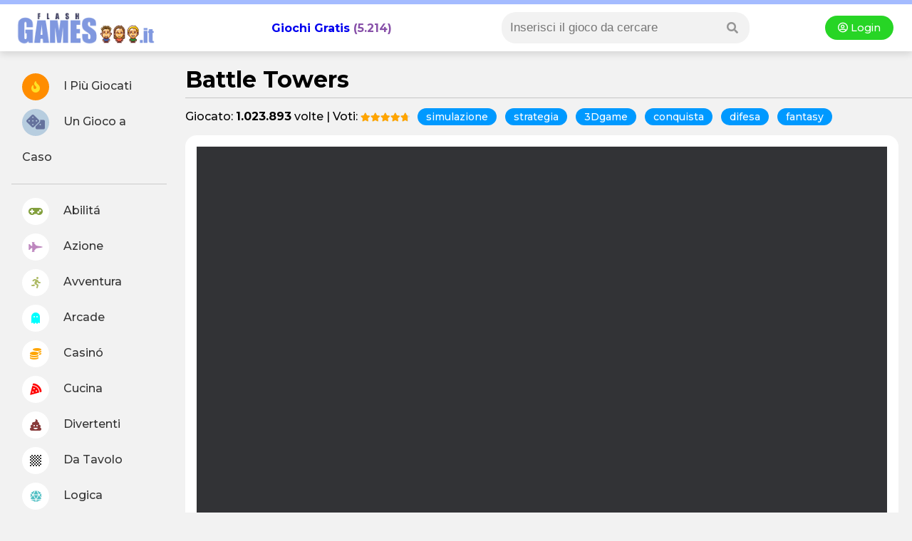

--- FILE ---
content_type: text/html
request_url: https://www.flashgames.it/battle.towers.html
body_size: 10650
content:
<!DOCTYPE html>
<html xmlns="http://www.w3.org/1999/xhtml" lang="it">
	<head>
        <title>Battle Towers - Flashgames.it</title>
        <meta http-equiv="Content-Type" content="text/html; charset=iso-8859-1">
		<meta http-equiv="Content-Security-Policy" content="upgrade-insecure-requests">
        <meta name="viewport" content="width=device-width, initial-scale=1">
		<meta name="description" content="Battle Towers: Gli orchi hanno lanciato l’attacco, ora è arrivato il momento di organizzare le difese.
Sistemate al meglio gli uomini sul vostro territorio ed iniziate la battaglia delle torri!
Uccidete tutti i goblin prima che riescano ad espugnare le torri.

Si gioca co il MOUSE.">
<link rel="canonical" href="https://www.flashgames.it/battle.towers.html" />
<link rel="image_src" href="https://www.flashgames.it/giochi/azione/battle.towers/battle.towers.jpg" />
<meta property="og:title" content="Battle Towers"/>
<meta property="og:site_name" content="Flashgames.it"/> 
<meta property="og:image" content="https://www.flashgames.it/giochi/azione/battle.towers/battle.towers.jpg"/>
<meta name="robots" content="max-image-preview:larger">

<!--header -->
<!--<script type="text/javascript" async src='https://ads.talkscreativity.com/assets/publisher/flashgames/init.js' charset='utf-8'></script>-->

<style>
    #T_1, #D_1 { display: none; }
</style>


<!-- connect to domain of font files -->
<link rel="preconnect" href="https://fonts.gstatic.com" crossorigin>

<!-- optionally increase loading priority -->
<link rel="preload" as="style" href="https://fonts.googleapis.com/css2?family=Montserrat:wght@300;500;700;900&display=swap">

<!-- async CSS -->
<link rel="stylesheet" media="print" onload="this.onload=null;this.removeAttribute('media');" href="https://fonts.googleapis.com/css2?family=Montserrat:wght@300;500;700;900&display=swap">

<!-- no-JS fallback -->
<noscript>
    <link rel="stylesheet" href="https://fonts.googleapis.com/css2?family=Montserrat:wght@300;500;700;900&display=swap">
</noscript>

<!-- font awesome -->
<link rel="stylesheet" href="https://use.fontawesome.com/releases/v5.8.1/css/all.css" integrity="sha384-50oBUHEmvpQ+1lW4y57PTFmhCaXp0ML5d60M1M7uH2+nqUivzIebhndOJK28anvf" crossorigin="anonymous">

<script src="https://cdnjs.cloudflare.com/ajax/libs/jquery/3.5.1/jquery.min.js" integrity="sha512-bLT0Qm9VnAYZDflyKcBaQ2gg0hSYNQrJ8RilYldYQ1FxQYoCLtUjuuRuZo+fjqhx/qtq/1itJ0C2ejDxltZVFg==" crossorigin="anonymous"></script>


<link rel="stylesheet" href="/@style.css?1769086691">
<style>
h1 { margin: 0px; border-bottom: 1px solid #c6c6c6; padding-bottom: 6px; }
h2 { font-size: inherit; margin:16px 0px; font-size: 24px; }
.uppercase { text-transform:uppercase; font-size: 1.1em; }
</style>

<script>
$(document).ready(function(){
	$('.preferiti').click(function() {
		$(this).html("<i class='fas fa-spinner fa-spin'></i>");
		$action = $(this).attr('rel');
		$.ajax({
				url:"/include/apicenter.php?preferiti=" + $action +"&idgame=22314",
				type:'GET',
			   success:function(data){			   
				   if(data.indexOf('login') !== -1) {
					   $("body").append(data).slideDown("fast");
					   return;
				   }
				   
   				   $('body').append(data);
		   
				   if($action == "add") {
					   $('.preferiti').css('background-color', '#5c4a88');
					   $(".preferiti").attr('rel', 'del');
					   $(".preferiti").html("<i style='color:orange;' class=\"fas fa-star\"></i> Preferito");
				   }
				    if($action == "del") {
					   $('.preferiti').css('background-color', 'red');
					   $(".preferiti").attr('rel', 'add');
					   $(".preferiti").html("<i class='far fa-heart'></i> Aggiungi ai Preferiti");
					   
				   }
			   }
		});
	});
	
	$('.fa-thumbs-up, .fa-thumbs-down').click(function() {
		// $(this).html("<i class='fas fa-spinner fa-spin'></i>");
		$action = $(this).attr('rel');
		$.ajax({
				url:"/include/apicenter.php?voto=" + $action +"&idgame=22314",
				type:'GET',
			   success:function(data){			   				   
   				   $('body').append(data);
		   
				   if($action == "like") {
					   $('.fa-thumbs-up').css('background-color', '#5c4a88');
					   $(".fa-thumbs-up").attr('rel', 'dislike');
				   }
				    if($action == "dislike") {
					   $('.fa-thumbs-down').css('background-color', 'red');
					   $(".fa-thumbs-down").attr('rel', 'like');					   
				   }
			   }
		});
	});
	
	
	$('.modal_segnala').click(function() {
		$('.modal_login').show();
	});
	
	$('.segnala').click(function() {
		// confirm("Il gioco non si carica? Invia una segnalazione.");
		$.ajax({
				url:"/include/apicenter.php",
				type:'POST',
				data: { segnala: "battle.towers"} ,
			   success:function(data){			   				   
   				   $('body').append(data);
				   alert("La segnalazione è stata inviata correttamente, grazie.");
				   $('.modal_login').fadeOut();
		  	   }
		});
	});
	
});


</script>

</head>

<body>

<!--header -->
<div id="header2020">
	<div style="background-color:#a4bbff; height:6px; flex: 0 1 100%;"></div>

    <div><i class="fa fa-bars showmenu nodesktop"></i></div>

	<div class="logo"><a title="Giochi Online - Flashgames.it" href="https://www.flashgames.it"><img alt="Flashgames.it - Giochi Online" src="https://web2.flashgames.it/img/logo.png" /></a></div>

    <h2 class="header_giochionline"><a style="text-decoration:none;" href="https://www.flashgames.it">Giochi Gratis</a> (5.214)</h2>

    <div class="searchbox">

    <i class="fa fa-search searchicon" aria-hidden="true"></i>

      	<div class="search">
            
<link rel="stylesheet" href="/js/autocomplete/dist/easy-autocomplete.min.css" />
<!--<script type="text/javascript" src="//ajax.googleapis.com/ajax/libs/jquery/1.4.2/jquery.min.js"></script>-->
<script type="text/javascript" src="/js/autocomplete/dist/jquery.easy-autocomplete.min.js"></script>

<style>

/* .container { margin:0px; padding:0px; width:auto; float:left; width:270px; margin-left:62px; display:inline; margin-top: -22px;  } */
#categories-basic { width:100%; border:none; padding:2px; border:0px; -webkit-appearance: none; box-shadow: inset 0px 0px 0px 0px red; }

input:focus { 
    outline: none !important;
    border:1px solid red;
    box-shadow: 0 0 10px #719ECE;
}

/* blocco dei risultati della ricerca */
.easy-autocomplete-container { width:150%; margin-left:-30px; margin-top:6px; box-shadow: 0px 3px 15px #888888; z-index:9999999; background-color:#fff; border-radius:12px; }
div.header-container p { margin:0px; }

.easy-autocomplete-container ul .eac-category { padding:10px 0px; font-style:normal; }
.easy-autocomplete-container ul .eac-category:first-of-type {  padding-top:0; }
.easy-autocomplete-container ul li { border-bottom:1px dotted #00FFFF; }

/* title dei gruppi */
div.header-container { background-color: #46bcfe; color: #fff; text-transform:uppercase; height:20px;line-height:20px;clear:both;overflow:hidden; font-size:12px; padding:4px 12px; margin-bottom:-8px; }

div.header-container p.left-align { float:left; font-weight:bold; }
.showall a { color: #F5C5FC; float:right; text-transform:lowercase; font-size:12px; }
.easy-autocomplete-container ul li div { word-break:normal; }

#no-results { padding:3px 10px; font-style:italic;box-shadow: 0px 3px 15px #888888; z-index:9999999; background-color:#fff;}

</style>
<div class="container">
<form method="GET" action="/ricerca.php">
<input class="motore_input suggest" id="categories-basic" name="giochi" />
</form>
</div>

<script>
jQuery( document ).ready(function( $ ) {
var click = 0; //tracciando il click evito che mi richiami la funzione onHide anche quando seleziona un risultato dalla lista.
var no_results = '<div id="no-results">Non ci sono risultati</div>';
var text_holder = null;

var options = {
	
  url: function(phrase) {
    return "/js/autocomplete/query_sparse.php";
  },
placeholder: "Inserisci il gioco da cercare",
  	getValue: 'riga1',
	categories: [

    {
        listLocation: "gruppi",
        maxNumberOfElements: 10,
        header: "<div class='header-container' style='background-color:orange;'><p class='left-align'>Categorie</p><p class='showall'><a id='ab-link' style='color:#fff' href=''>Mostra tutti >></a></p></div>"
    },

	{
        listLocation: "giochi",
        maxNumberOfElements: 10,
        header: "<div class='header-container'><p class='left-align'>Giochi</p><p class='showall'><a id='an-link' href=''>Mostra tutti >></a></p></div>"
    }

    ],
    list: {
    	onShowListEvent: function() {
			var res = encodeURIComponent($("#categories-basic").val());
			$('#an-link').attr('href','/listato.php?src='+res);
			// $('#re-link').attr('href','/racconti-erotici/search.php?racconti='+res);
		},
		onLoadEvent:function() {
			console.log('carica');
			text_holder = $("#categories-basic").val();
			if($("#categories-basic").length > 0) {
			if($("#no-results").length > 0) {
				$("#no-results").remove();
				//ga('send', 'event', 'Ricerca', 'Trovato', $("#categories-basic").val());
				}
			}
			if($("#categories-basic").length == 0) {
			if($("#no-results").length <= 0) {
				$("#categories-basic").after(no_results);
					//ga('send', 'event', 'Ricerca', 'Non Trovato', text_holder);
				}
			} 
		},
		onClickEvent: function() {
			//ga('send', 'event', 'Ricerca', 'Trovato', text_holder);
			
		},
		/*onHideListEvent: function() {
			
			if(click == 0) {
				if($("#categories-basic").getItems().length > 0) {
					ga('send', 'event', 'Ricerca', 'non trovato', $("#categories-basic").val());
				}
			}			
		},*/
        maxNumberOfElements: 20
    },
  ajaxSettings: {
    dataType: "json",
    method: "GET",
    data: {
      dataType: "json"
    }
  },
  minCharNumber: 4,
  template: {
		type: "custom",
		method: function(value, item) {
			var vip = '';
			var addriga2 = '';
			if(item.vip && item.vip > 0) {
				vip = '<img src="https://img.annunci69.it/img/vip_badge.png" style="padding-left:3px;" width="20"/>';
			}
			if(item.nomeforum) { //per i forum aggiunge nome forum
				addriga2 = ' risposte | Pubblicato in '+item.nomeforum;
			}
			if(item.riga21) { //per gli Annunci aggiunge la regione
				addriga2 = ', '+item.riga21;
			}
			return "<a class='titolo_celeste_elenco' href='"+item.link+"'><div style='display:inline-block;padding-right:10px; vertical-align:top;position:relative;'><div style='width:50px; height:50px; background-color:#fff; background-image:url(" + item.img + "); background-size:cover; background-position:center center; background-repeat:none; float:left; margin-left:-5px;'></div></div><div style='display:inline-block;width:80%;position:relative;'>"+ value + vip + "<br><span style='font-size:12px;color:#999;'>"+item.riga2+ addriga2 +"</span></div></a>";
		}
	},
  preparePostData: function(data) {
    data.q = encodeURIComponent($("#categories-basic").val());
    return data;
  },
  requestDelay: 400
  
}; 
$("#categories-basic").easyAutocomplete(options);
//$j('#categories-basic').removeAttr('style');
});
</script>        </div>
    </div>

    <div class="login nomobile dropdown">
    	<a href="/accedi.php"><i class="far fa-user-circle"></i> Login </a>    </div>
</div>
<div id="O_SKIN"></div> <!-- talksmedia skin -->

<div id="container">

<!--menu left -->
<script>
$(document).ready(function() {
	$(".showmenu").click(function(){
	  $("#menu-left").slideToggle('fast');
	});
	$(".searchicon").click(function(){
	  $(".search").fadeToggle('fast');
	});
});
</script>


<div id="menu-left">

<div class="login onlymobile dropdown">
    	<a href="/accedi.php"><i class="far fa-user-circle"></i> Accedi </a>    </div>

    <ul>
    <li><a href="//www.flashgames.it/top100"><i style="color:#ffe025; background: #ff8d00;" class="fas fa-fire"></i> I Più Giocati</a></li>
    <li><a href="//www.flashgames.it/ricerca.php?rand"><i style="color:#65729d; background: #b7cddf; font-size: 21px;" class="fas fa-dice"></i> Un Gioco a Caso</a></li>
    <li style="border-bottom:1px solid #CCC; margin: 12px 0px;"></li>
<li><a  href="//www.flashgames.it/giochi-online/giochi-abilita.html"><i style="color: #829f3c;" class="fas fa-gamepad"></i> Abilitá</a></li>

<li><a  href="//www.flashgames.it/giochi-online/giochi-azione.html"><i style="color: #bd86be;" class="fas fa-fighter-jet"></i> Azione</a></li>

<li><a  href="//www.flashgames.it/giochi-online/giochi-avventura.html"><i style="color: #adba65;" class="fas fa-running"></i> Avventura</a></li>

<li><a href="//www.flashgames.it/giochi-flash/arcade.html"><i style="color: #00ffff;" class="fas fa-ghost"></i> Arcade</a></li>

<li><a  href="//www.flashgames.it/giochi-online/casino-online.html"><i style="color: orange;" class="fas fa-coins"></i> Casinó</a></li>

<li><a href="//www.flashgames.it/giochi-flash/cucina.html"><i style="color: red;" class="fas fa-pizza-slice"></i> Cucina</a></li>

<li><a  href="//www.flashgames.it/giochi-online/giochi-divertenti.html"><i style="color: #883b3b;" class="fas fa-poo"></i> Divertenti</a></li>

<li><a  href="//www.flashgames.it/giochi-online/giochi-datavolo.html"><i class="fas fa-chess-board"></i> Da Tavolo</a></li>

<li><a  href="//www.flashgames.it/giochi-online/giochi-logica.html"><i style="color: #4ebec2;" class="fas fa-dice-d20"></i> Logica</a></li>

<li><a  href="//www.flashgames.it/giochi-online/giochi-puzzle.html"><i style="color: #69c468;" class="fas fa-puzzle-piece"></i> Puzzle</a></li>

<li><a  href="//www.flashgames.it/giochi-online/giochi-ragazze.html"><i style="color: #d2d21a;" class="fas fa-gem"></i> Ragazze</a></li>

<li><a  href="//www.flashgames.it/giochi-online/giochi-sportivi.html"><i style="color: #539fe1;" class="fas fa-tshirt"></i> Sport</a></li>

</ul>
</div>
    
<div id="mainpage">

<h1>Battle Towers</h1>

<!-- talksmedia destro -->
<style>
@media only screen and (max-width: 1600px) { #C_1 { display:none; } }
</style>
<div id="C_1" class="nomobile" style="height:600px; position: fixed; top: 190px; left: 1500px;"></div>



<div class="topinfo_gioco">
    Giocato: <strong>1.023.893</strong> volte | 
    
    Voti: <div class="rating-box" style="font-size:12px;">
        <div class="rating" style="width:94%;"></div>
    </div>
<div class="onlymobile" style="padding: 4px;"></div>

<script type="application/ld+json">
{"@context":"https://schema.org","@type":"WebApplication","applicationCategory":"Game","url":"https://www.flashgames.it/battle.towers.html","name":"Battle Towers","image":"https://www.flashgames.it/giochi/azione/battle.towers/battle.towers.jpg","browserRequirements":"","aggregateRating":{"@type":"AggregateRating","ratingValue":4.7,"ratingCount":2380,"bestRating":"5","worstRating":"0"},"description":"Gli orchi hanno lanciato l’attacco, ora è arrivato il momento di organizzare le..."}
</script>

<a class="tagslabel" href='/giochi/simulazione'>simulazione</a><a class="tagslabel" href='/giochi/strategia'>strategia</a><a class="tagslabel" href='/giochi/3Dgame'>3Dgame</a><a class="tagslabel" href='/giochi/conquista'>conquista</a><a class="tagslabel" href='/giochi/difesa'>difesa</a><a class="tagslabel" href='/giochi/fantasy'>fantasy</a></div>

<script type="application/ld+json">
{
	"@context": "http://schema.org",
	"@type": "BreadcrumbList",
	"itemListElement": [{
			"@type": "ListItem",
			"position": 1,
			"item": {
				"@type": "Thing",
				"@id": "/",
				"name": "Flashgames.it"
			}
		}
        
		,{
			"@type": "ListItem",
			"position": 2,
			"item": {
				"@type": "Thing",
				"@id": "/giochi/azione",
				"name": "azione"
			}
		}
        
        
		,{
			"@type": "ListItem",
			"position": 3,
			"item": {
				"@type": "Thing",
				"@id": "/giochi/fantasy",
				"name": "fantasy"
			}
		}
		
	]
}
</script>


<style>
.topinfo_gioco { padding:12px 0px; }
.div_gioco { background:#fff; width: min-content; padding: 16px; border-radius: 16px; min-width: 95%;  text-align:center; }
#game { width: 800px; margin: 0px auto; height:536px; /*background:#fff;*/ }
#game iframe { width: 800px; height:536px; }

@media only screen and (max-width: 900px) {
	.topinfo_gioco { text-align:center; color:#666; font-size:0.8em; padding:12px; }
	.topinfo_gioco .tagslabel { font-size:13px; }
	.div_gioco { width:auto; min-width: inherit; }
	#game { width:100%; }
	#game iframe { width:100%; }
}
</style>

<!-- gioco -->
<div class="div_gioco">

<div style="background:#323336;">


<div id="game">





<style>
@media screen and (max-width: 750px) {
h3 { padding: 16px; text-align: center;}
#mobigame { position: relative; border-radius: 20px; height: 100%; overflow: hidden; width: 100%; text-align: center; }
.fullscreen { position: fixed; display:block; width: 100%!important; height: 100%!important; top: 0; left: 0; z-index: 99; background:#fff; }
#game iframe { display:none; } 
#game { height: 400px; }
.newtop_front { position: absolute; top: 50%; left: 50%; transform: translate(-50%, -50%); width: 90%; }
.back { position:absolute; display:none; z-index:999; background:#CCC; top:100px; left:0px; padding:4px 12px; color: #0099ff; }
}
</style>

<script>
$(document).ready(function(){
	$(".launcher").click(function(){
	  $("#game").addClass("fullscreen");
	  $("#game iframe").addClass("fullscreen");
	  $("#mobigame").hide();
	  $(".back, #game iframe").show();
	});
	
	$(".back").click(function(){
	  $("#game, #game iframe").removeClass("fullscreen");
	  $("iframe").show();
	  $(".back").hide();
	});
});
</script>
<!-- launcher mobile -->
<div id="mobigame" class="onlymobile">
     <div class="newtop_bg" style="background:linear-gradient(           rgba(0, 0, 0, 0.31),            rgba(0, 0, 0, 0.56)         ), url('//web2.flashgames.it/giochi/azione/battle.towers/battle.towers.jpg'); background-size: cover!important; position: absolute;"></div>
    
    <div class="newtop_front">
    <a class="launcher" title="Gioca gratis a Battle Towers" href="#">
    <img alt="Battle Towers" style="border-radius:20px; height: 150px; width: 150px; object-fit: cover;"  src="//web2.flashgames.it/giochi/azione/battle.towers/battle.towers.jpg"><br>
    <span class="tagslabel" style="padding: 6px 20px; margin: 20px;">GIOCA</span>
    </a>
    </div>    
    
</div>

<div class="back" style="display:none;"><i class="fas fa-arrow-circle-left"></i></div>


<iframe src="https://storage.id.net/y8-studio/unity/akeemywka/battle_towers/" frameborder="0" scrolling="no" marginheight="0" marginwidth="0"></iframe>


			
</div>
</div>
<!-- like -->

<div id="T_1"></div> <!-- talksmedia masthead -->

<style>
.pulsantiera { flex-direction: row; flex-wrap: wrap; width: -webkit-fill-available; display: flex; justify-content: space-between; align-items: center; }
.preferiti { background: #ff0000; font-size: 16px; font-weight: 700; padding: 8px 20px; margin: 8px 0px; color: #fff;}
.like { margin:8px; }
.like i { cursor:pointer; background: #ffffff; border: 1px solid #c3e6ff; color: #5077b8; }
.like i:hover { background:#6b8ced; color:#fff; }
.like .voted { background:#6b8ced; color:#fff; }
.fa-share-square { padding: 10px 24px; margin-left: 12px; color: brown; border-radius: 6px; background: @antiquewhite!important;}
[data-placeholder]:empty:before{
  content: attr(data-placeholder);
  color: #888;
  font-style: italic;
}
.istruzioni { padding:12px; text-align:left; }
.istruzioni_img { float:left; margin-right:20px; border-radius: 12px; }
@media only screen and (max-width: 900px) { 
	.istruzioni { padding:0px; margin:2px; }
	.istruzioni_img { float:none; } 
	.istruzioni p { font-size: 16px; color:#666; }
}
</style>

<div class="pulsantiera">

    <div>
        <a class="tagslabel preferiti" href="javascript:void(0);" rel="add"><i class="far fa-heart"></i> Aggiungi ai Preferiti</a>    </div>
    
    <div class="like">
    
        
    <i class="far fa-thumbs-up circle_icon " rel="like"></i>
    <i class="far fa-thumbs-down circle_icon " rel="dislike"></i>
    
    <div class="dropdown" style="display: inline-block;">
    <i class="far fa-share-square dropbtn"><span style="font-family: Arial, Helvetica, sans-serif; font-weight:600; font-size:12px; height: 18px;"> INVIA GIOCO </span> </i>
    
    <div class="dropdown-content" style="text-align:left;">
<a href="https://www.facebook.com/sharer/sharer.php?u=https://www.flashgames.it/battle.towers.html" target="_new"><i class="fab fa-facebook"></i> Facebook</a>
<a href="https://twitter.com/intent/tweet?url=https://www.flashgames.it/battle.towers.html" target="_blank"><i style="color:#09C" class="fab fa-twitter-square"></i> Twitter</a>
<a href="whatsapp://send?text=https://www.flashgames.it/battle.towers.html%0ASfida? :-)" target="_blank"><i style="color:#6C3;" class="fab fa-whatsapp-square"></i> Whatsapp</a>
<a href="javascript:void();" rel="nofollow" class="modal_segnala"><i style="color:#6C3;" class="fas fa-bug"></i> Segnala Malfunzionamento</a></div>
    
    </div>
    
    
    </div>
</div>

<!-- modal segnala -->
<div class="modal_login" style="display:none; height:100%; width:100%; z-index:20; position:fixed; background:#000; top: 0; background: rgba(0, 0, 0, 0.68); left: 0;">

<div class="boxshadow" style="width:400px; height:auto; font-size:15px;">
	<h2>Segnala un Problema</h2>
    Battle Towers non si carica? Segnalacelo, provvederemo subito a verificarlo.<br><br>
   		<a href="#" style="padding:10px 20px;" class="tagslabel segnala">Segnala</a>
</div>

</div>

<!-- istruzioni -->
<div class="latest_box istruzioni">


<h2 class="uppercase">Come si gioca a Battle Towers</h2>

<img class="istruzioni_img" alt="Battle Towers" src="//web2.flashgames.it/giochi/azione/battle.towers/battle.towers_m.jpg" width="180" height="106">

    <p>Gli orchi hanno lanciato l’attacco, ora è arrivato il momento di organizzare le difese.<br />
Sistemate al meglio gli uomini sul vostro territorio ed iniziate la battaglia delle torri!<br />
Uccidete tutti i goblin prima che riescano ad espugnare le torri.<br />
<br />
<h3 style="margin-top: 50px;" class="uppercase"><i style="color: #ffffff; background: #4dc862;" class="fas fa-gamepad circle_icon"></i> Comandi di Gioco:</h3><p style="background: #f0f8ec; padding: 24px; border-radius: 8px;"><img align="absmiddle" src="/img/tasti.gif" alt="istruzioni" style="margin-right:5px; display:none;" /> Si gioca co il MOUSE.</p></p>
</div>

</div>

<br>
<!-- commenti tagboard -->


<div class="commenti">
<h2 class="uppercase">Commenti 4 </h2>

<script>
$(document).ready(function(){
	// invio chat
	$('.send_comment').click(function() {
		var text = $('.commento_Box').text();
		
		if (text.length < 6) {
			alert("Commento troppo breve");
			return;
		}
		
					window.location.replace("https://www.flashgames.it/registrazione.php"); 
			return;
			
		
		$.post("/include/apicenter.php?sendcomment",
		  {
			icona_gioco: "battle.towers",
			testo: text
		  },
		  function(data, status){
		 		$(".text_sent").append("<div class='commento_inviato'><strong></strong>: " + text + "</div>");
				 $('.commento_Box, .send_comment').fadeOut();
		  });
	});
	
	// btn
	$('.commento_Box').click(function() {
			$('.send_comment').fadeIn();
	});
	
});
</script>

<style>
.commenti { margin: 12px;}
.commento_inviato { padding: 12px; border-bottom: 1px solid #d5cece; margin-bottom: 6px;}
.send_comment { border:none; padding:4px 12px; display:none; cursor:pointer;}
</style>

<div id="BLOCCO_COMM">
<div class="commento_Box" contenteditable="true" data-placeholder="Scrivi un Commento..." style="background:#e1e1e1; padding:18px; margin:6px; border-radius:6px; max-width:800px;"></div>
<button class="send_comment tagslabel">Invia</button>
</div>

<div class="text_sent"></div>
<br>

    	
    <div class="TFtable"  style="padding:6px 0px; font-size:1em; color:#666; word-wrap: break-word;">
    	
        <img style="border-radius:50%; width:50px; float:left;" src="//web2.flashgames.it/avatar/user/9/3046519/3046519-50.jpg"/>
		<div style="margin-left:70px;">
			<strong><a style="color:#666;" href="/user/TeenGirl17">TeenGirl17</a></strong> 
		  <br />
            &#10084;&#65039; Le ragazze bollenti vogliono scopare proprio ora!&#127827; Costruire una relazione o trovare una ragazza per scopare &#128073; &#119830;&#119830;&#119830;.&#120783;&#120789;&#119831;.&#119813;&#119828;&#119821;        </div>
    </div>
	<br clear="all" />
		
    <div class="TFtable"  style="padding:6px 0px; font-size:1em; color:#666; word-wrap: break-word;">
    	
        <img style="border-radius:50%; width:50px; float:left;" src="//web2.flashgames.it/avatar/user/9/2631589/2631589-50.jpg"/>
		<div style="margin-left:70px;">
			<strong><a style="color:#666;" href="/user/pieromt">pieromt</a></strong> 
		  <br />
             :D         </div>
    </div>
	<br clear="all" />
		
    <div class="TFtable"  style="padding:6px 0px; font-size:1em; color:#666; word-wrap: break-word;">
    	
        <img style="border-radius:50%; width:50px; float:left;" src="//web2.flashgames.it/avatar/user/7/2562207/2562207-50.jpg"/>
		<div style="margin-left:70px;">
			<strong><a style="color:#666;" href="/user/XKY">XKY</a></strong> 
		  <br />
            per forza.....tra un po non ci sarò neanche io....giochi demenziali....o che non partono.....veramente peggiorato il sito...... :(         </div>
    </div>
	<br clear="all" />
		
    <div class="TFtable"  style="padding:6px 0px; font-size:1em; color:#666; word-wrap: break-word;">
    	
        <img style="border-radius:50%; width:50px; float:left;" src="//web2.flashgames.it/img/noavatar_m50.gif"/>
		<div style="margin-left:70px;">
			<strong><a style="color:#666;" href="/user/homer1997">homer1997</a></strong> 
		  <br />
            minchia non ci sta piu nessuno su flashgames boo         </div>
    </div>
	<br clear="all" />
	
	</div>

<br>
<br>
<!-- giochi simili a questo -->
<h3>ALTRI GIOCHI SIMILI A BATTLE TOWERS</h3>

<div id="giochi_random">
<div class="giochi_rand boxshadow">

		<div style="text-transform:uppercase; font-variant:small-caps; font-size:13px;">
		<a href="/giochi/multigiocatore" title="giochi multigiocatore" class="txt_semplice">GIOCO multigiocatore</a>
		</div>

					<div style="margin-bottom:4px;">	
									
					<a class="alpha" title="gioca a Moba Simulator" href="/moba.simulator.html"><img alt="Moba Simulator" src="//web2.flashgames.it/giochi/azione/moba.simulator/moba.simulator_m.jpg" width="100%" border="0" style="border-radius:10px; margin:5px 0px 5px 0px; height:auto;"/></a>	
					
                    <a style=" font-weight:bold; color: #009; text-decoration:none; font-size:15px;  text-transform:uppercase;" title="Moba Simulator" href="/moba.simulator.html">
					Moba Simulator</a>
		</div>	
					<a style="color:#666; font-size:0.9em;" href="/moba.simulator.html">Calatevi nel mondo di Moba Simulator e,...</a>
                    
                    <a href="/moba.simulator.html" class="tagslabel" style="background:orange; color:#fff; display:block; display: table; margin:6px 0px;">Gioca</a>
					
					
</div>
<div class="giochi_rand boxshadow">

		<div style="text-transform:uppercase; font-variant:small-caps; font-size:13px;">
		<a href="/giochi/strategia" title="giochi strategia" class="txt_semplice">GIOCO strategia</a>
		</div>

					<div style="margin-bottom:4px;">	
									
					<a class="alpha" title="gioca a Nano Kingdoms 2 - Joker's Revenge" href="/nano.kingdoms2.html"><img alt="Nano Kingdoms 2 - Joker's Revenge" src="//web2.flashgames.it/giochi/azione/nano.kingdoms2/nano.kingdoms2_m.jpg" width="100%" border="0" style="border-radius:10px; margin:5px 0px 5px 0px; height:auto;"/></a>	
					
                    <a style=" font-weight:bold; color: #009; text-decoration:none; font-size:15px;  text-transform:uppercase;" title="Nano Kingdoms 2 - Joker's Revenge" href="/nano.kingdoms2.html">
					Nano Kingdoms 2 -</a>
		</div>	
					<a style="color:#666; font-size:0.9em;" href="/nano.kingdoms2.html">Ritorna l'avventura epica del mondo di Nano...</a>
                    
                    <a href="/nano.kingdoms2.html" class="tagslabel" style="background:orange; color:#fff; display:block; display: table; margin:6px 0px;">Gioca</a>
					
					
</div>
<div class="giochi_rand boxshadow">

		<div style="text-transform:uppercase; font-variant:small-caps; font-size:13px;">
		<a href="/giochi/gestionali" title="giochi gestionali" class="txt_semplice">GIOCO gestionali</a>
		</div>

					<div style="margin-bottom:4px;">	
									
					<a class="alpha" title="gioca a Throne Defender" href="/throne.defender.html"><img alt="Throne Defender" src="//web2.flashgames.it/giochi/azione/throne.defender/throne.defender_m.jpg" width="100%" border="0" style="border-radius:10px; margin:5px 0px 5px 0px; height:auto;"/></a>	
					
                    <a style=" font-weight:bold; color: #009; text-decoration:none; font-size:15px;  text-transform:uppercase;" title="Throne Defender" href="/throne.defender.html">
					Throne Defender</a>
		</div>	
					<a style="color:#666; font-size:0.9em;" href="/throne.defender.html">Una fantastica avventura vi aspetta in...</a>
                    
                    <a href="/throne.defender.html" class="tagslabel" style="background:orange; color:#fff; display:block; display: table; margin:6px 0px;">Gioca</a>
					
					
</div>
<div class="giochi_rand boxshadow">

		<div style="text-transform:uppercase; font-variant:small-caps; font-size:13px;">
		<a href="/giochi/simulazione" title="giochi simulazione" class="txt_semplice">GIOCO simulazione</a>
		</div>

					<div style="margin-bottom:4px;">	
									
					<a class="alpha" title="gioca a Goodgame Empire" href="/goodgame.empire.html"><img alt="Goodgame Empire" src="//web2.flashgames.it/giochi/azione/goodgame.empire/goodgame.empire_m.jpg" width="100%" border="0" style="border-radius:10px; margin:5px 0px 5px 0px; height:auto;"/></a>	
					
                    <a style=" font-weight:bold; color: #009; text-decoration:none; font-size:15px;  text-transform:uppercase;" title="Goodgame Empire" href="/goodgame.empire.html">
					Goodgame Empire</a>
		</div>	
					<a style="color:#666; font-size:0.9em;" href="/goodgame.empire.html">Il Medioevo vi attende in questo...</a>
                    
                    <a href="/goodgame.empire.html" class="tagslabel" style="background:orange; color:#fff; display:block; display: table; margin:6px 0px;">Gioca</a>
					
					
</div>
<div class="giochi_rand boxshadow">

		<div style="text-transform:uppercase; font-variant:small-caps; font-size:13px;">
		<a href="/giochi/strategia" title="giochi strategia" class="txt_semplice">GIOCO strategia</a>
		</div>

					<div style="margin-bottom:4px;">	
									
					<a class="alpha" title="gioca a Defentures" href="/defentures.html"><img alt="Defentures" src="//web2.flashgames.it/giochi/azione/defentures/defentures_m.jpg" width="100%" border="0" style="border-radius:10px; margin:5px 0px 5px 0px; height:auto;"/></a>	
					
                    <a style=" font-weight:bold; color: #009; text-decoration:none; font-size:15px;  text-transform:uppercase;" title="Defentures" href="/defentures.html">
					Defentures</a>
		</div>	
					<a style="color:#666; font-size:0.9em;" href="/defentures.html">Proiettatevi in un magico mondo, fatto di...</a>
                    
                    <a href="/defentures.html" class="tagslabel" style="background:orange; color:#fff; display:block; display: table; margin:6px 0px;">Gioca</a>
					
					
</div>
<div class="giochi_rand boxshadow">

		<div style="text-transform:uppercase; font-variant:small-caps; font-size:13px;">
		<a href="/giochi/difesa" title="giochi difesa" class="txt_semplice">GIOCO difesa</a>
		</div>

					<div style="margin-bottom:4px;">	
									
					<a class="alpha" title="gioca a TakeOver" href="/takeover.html"><img alt="TakeOver" src="//web2.flashgames.it/giochi/azione/takeover/takeover_m.jpg" width="100%" border="0" style="border-radius:10px; margin:5px 0px 5px 0px; height:auto;"/></a>	
					
                    <a style=" font-weight:bold; color: #009; text-decoration:none; font-size:15px;  text-transform:uppercase;" title="TakeOver" href="/takeover.html">
					TakeOver</a>
		</div>	
					<a style="color:#666; font-size:0.9em;" href="/takeover.html">In un territorio ricco di regni nemici,...</a>
                    
                    <a href="/takeover.html" class="tagslabel" style="background:orange; color:#fff; display:block; display: table; margin:6px 0px;">Gioca</a>
					
					
</div>
<div class="giochi_rand boxshadow">

		<div style="text-transform:uppercase; font-variant:small-caps; font-size:13px;">
		<a href="/giochi/strategia" title="giochi strategia" class="txt_semplice">GIOCO strategia</a>
		</div>

					<div style="margin-bottom:4px;">	
									
					<a class="alpha" title="gioca a BattleDawn" href="/battle.down.html"><img alt="BattleDawn" src="//web2.flashgames.it/giochi/azione/battle.down/battle.down_m.jpg" width="100%" border="0" style="border-radius:10px; margin:5px 0px 5px 0px; height:auto;"/></a>	
					
                    <a style=" font-weight:bold; color: #009; text-decoration:none; font-size:15px;  text-transform:uppercase;" title="BattleDawn" href="/battle.down.html">
					BattleDawn</a>
		</div>	
					<a style="color:#666; font-size:0.9em;" href="/battle.down.html">La battaglia inizia all'alba in questo...</a>
                    
                    <a href="/battle.down.html" class="tagslabel" style="background:orange; color:#fff; display:block; display: table; margin:6px 0px;">Gioca</a>
					
					
</div>
<div class="giochi_rand boxshadow">

		<div style="text-transform:uppercase; font-variant:small-caps; font-size:13px;">
		<a href="/giochi/combattimento" title="giochi combattimento" class="txt_semplice">GIOCO combattimento</a>
		</div>

					<div style="margin-bottom:4px;">	
									
					<a class="alpha" title="gioca a Heroes of Myths" href="/heroes.of.myths.html"><img alt="Heroes of Myths" src="//web2.flashgames.it/giochi/azione/heroes.of.myths/heroes.of.myths_m.jpg" width="100%" border="0" style="border-radius:10px; margin:5px 0px 5px 0px; height:auto;"/></a>	
					
                    <a style=" font-weight:bold; color: #009; text-decoration:none; font-size:15px;  text-transform:uppercase;" title="Heroes of Myths" href="/heroes.of.myths.html">
					Heroes of Myths</a>
		</div>	
					<a style="color:#666; font-size:0.9em;" href="/heroes.of.myths.html">Nubi si scagliano minacciose dall’Olimpo,...</a>
                    
                    <a href="/heroes.of.myths.html" class="tagslabel" style="background:orange; color:#fff; display:block; display: table; margin:6px 0px;">Gioca</a>
					
					
</div>
<div class="giochi_rand boxshadow">

		<div style="text-transform:uppercase; font-variant:small-caps; font-size:13px;">
		<a href="/giochi/strategia" title="giochi strategia" class="txt_semplice">GIOCO strategia</a>
		</div>

					<div style="margin-bottom:4px;">	
									
					<a class="alpha" title="gioca a Clash of Warlord Orcs" href="/clash.warlord.orcs.html"><img alt="Clash of Warlord Orcs" src="//web2.flashgames.it/giochi/azione/clash.warlord.orcs/clash.warlord.orcs_m.jpg" width="100%" border="0" style="border-radius:10px; margin:5px 0px 5px 0px; height:auto;"/></a>	
					
                    <a style=" font-weight:bold; color: #009; text-decoration:none; font-size:15px;  text-transform:uppercase;" title="Clash of Warlord Orcs" href="/clash.warlord.orcs.html">
					Clash of Warlord</a>
		</div>	
					<a style="color:#666; font-size:0.9em;" href="/clash.warlord.orcs.html">Clash of the Warlord Orcs è una delle...</a>
                    
                    <a href="/clash.warlord.orcs.html" class="tagslabel" style="background:orange; color:#fff; display:block; display: table; margin:6px 0px;">Gioca</a>
					
					
</div>
<div class="giochi_rand boxshadow">

		<div style="text-transform:uppercase; font-variant:small-caps; font-size:13px;">
		<a href="/giochi/battaglia" title="giochi battaglia" class="txt_semplice">GIOCO battaglia</a>
		</div>

					<div style="margin-bottom:4px;">	
									
					<a class="alpha" title="gioca a Heaven vs Hell" href="/heaven.vs.hell.html"><img alt="Heaven vs Hell" src="//web2.flashgames.it/giochi/azione/heaven.vs.hell/heaven.vs.hell_m.jpg" width="100%" border="0" style="border-radius:10px; margin:5px 0px 5px 0px; height:auto;"/></a>	
					
                    <a style=" font-weight:bold; color: #009; text-decoration:none; font-size:15px;  text-transform:uppercase;" title="Heaven vs Hell" href="/heaven.vs.hell.html">
					Heaven vs Hell</a>
		</div>	
					<a style="color:#666; font-size:0.9em;" href="/heaven.vs.hell.html">Unitevi nell'epica battaglia tra le forze...</a>
                    
                    <a href="/heaven.vs.hell.html" class="tagslabel" style="background:orange; color:#fff; display:block; display: table; margin:6px 0px;">Gioca</a>
					
					
</div>
<div class="giochi_rand boxshadow">

		<div style="text-transform:uppercase; font-variant:small-caps; font-size:13px;">
		<a href="/giochi/strategia" title="giochi strategia" class="txt_semplice">GIOCO strategia</a>
		</div>

					<div style="margin-bottom:4px;">	
									
					<a class="alpha" title="gioca a Assedio - Forest Siege" href="/forest.siege.html"><img alt="Assedio - Forest Siege" src="//web2.flashgames.it/giochi/azione/forest.siege/forest.siege_m.jpg" width="100%" border="0" style="border-radius:10px; margin:5px 0px 5px 0px; height:auto;"/></a>	
					
                    <a style=" font-weight:bold; color: #009; text-decoration:none; font-size:15px;  text-transform:uppercase;" title="Assedio - Forest Siege" href="/forest.siege.html">
					Assedio - Forest</a>
		</div>	
					<a style="color:#666; font-size:0.9em;" href="/forest.siege.html">Reclutate un esercito di soldati e guidatelo...</a>
                    
                    <a href="/forest.siege.html" class="tagslabel" style="background:orange; color:#fff; display:block; display: table; margin:6px 0px;">Gioca</a>
					
					
</div>
<div class="giochi_rand boxshadow">

		<div style="text-transform:uppercase; font-variant:small-caps; font-size:13px;">
		<a href="/giochi/battaglia" title="giochi battaglia" class="txt_semplice">GIOCO battaglia</a>
		</div>

					<div style="margin-bottom:4px;">	
									
					<a class="alpha" title="gioca a Heroic Battle" href="/heroic.battle.html"><img alt="Heroic Battle" src="//web2.flashgames.it/giochi/azione/heroic.battle/heroic.battle_m.jpg" width="100%" border="0" style="border-radius:10px; margin:5px 0px 5px 0px; height:auto;"/></a>	
					
                    <a style=" font-weight:bold; color: #009; text-decoration:none; font-size:15px;  text-transform:uppercase;" title="Heroic Battle" href="/heroic.battle.html">
					Heroic Battle</a>
		</div>	
					<a style="color:#666; font-size:0.9em;" href="/heroic.battle.html">Dimostrate tutto il vostro coraggio in...</a>
                    
                    <a href="/heroic.battle.html" class="tagslabel" style="background:orange; color:#fff; display:block; display: table; margin:6px 0px;">Gioca</a>
					
					
</div>
<div class="giochi_rand boxshadow">

		<div style="text-transform:uppercase; font-variant:small-caps; font-size:13px;">
		<a href="/giochi/battaglia" title="giochi battaglia" class="txt_semplice">GIOCO battaglia</a>
		</div>

					<div style="margin-bottom:4px;">	
									
					<a class="alpha" title="gioca a La Guerra dei Teschi - Clash of Skulls" href="/clash.of.skulls.html"><img alt="La Guerra dei Teschi - Clash of Skulls" src="//web2.flashgames.it/giochi/azione/clash.of.skulls/clash.of.skulls_m.jpg" width="100%" border="0" style="border-radius:10px; margin:5px 0px 5px 0px; height:auto;"/></a>	
					
                    <a style=" font-weight:bold; color: #009; text-decoration:none; font-size:15px;  text-transform:uppercase;" title="La Guerra dei Teschi - Clash of Skulls" href="/clash.of.skulls.html">
					La Guerra dei</a>
		</div>	
					<a style="color:#666; font-size:0.9em;" href="/clash.of.skulls.html">Una guerra tra terribili creature è alle...</a>
                    
                    <a href="/clash.of.skulls.html" class="tagslabel" style="background:orange; color:#fff; display:block; display: table; margin:6px 0px;">Gioca</a>
					
					
</div>
<div class="giochi_rand boxshadow">

		<div style="text-transform:uppercase; font-variant:small-caps; font-size:13px;">
		<a href="/giochi/strategia" title="giochi strategia" class="txt_semplice">GIOCO strategia</a>
		</div>

					<div style="margin-bottom:4px;">	
									
					<a class="alpha" title="gioca a Wars of Worlds" href="/wars.of.blood.html"><img alt="Wars of Worlds" src="//web2.flashgames.it/giochi/azione/wars.of.blood/wars.of.blood_m.jpg" width="100%" border="0" style="border-radius:10px; margin:5px 0px 5px 0px; height:auto;"/></a>	
					
                    <a style=" font-weight:bold; color: #009; text-decoration:none; font-size:15px;  text-transform:uppercase;" title="Wars of Worlds" href="/wars.of.blood.html">
					Wars of Worlds</a>
		</div>	
					<a style="color:#666; font-size:0.9em;" href="/wars.of.blood.html">La guerra impone scelte azzeccate e sangue...</a>
                    
                    <a href="/wars.of.blood.html" class="tagslabel" style="background:orange; color:#fff; display:block; display: table; margin:6px 0px;">Gioca</a>
					
					
</div>
<div class="giochi_rand boxshadow">

		<div style="text-transform:uppercase; font-variant:small-caps; font-size:13px;">
		<a href="/giochi/star wars" title="giochi star wars" class="txt_semplice">GIOCO star wars</a>
		</div>

					<div style="margin-bottom:4px;">	
									
					<a class="alpha" title="gioca a Star Wars Rogue One" href="/star.wars.rogue.one.html"><img alt="Star Wars Rogue One" src="//web2.flashgames.it/giochi/azione/star.wars.rogue.one/star.wars.rogue.one_m.jpg" width="100%" border="0" style="border-radius:10px; margin:5px 0px 5px 0px; height:auto;"/></a>	
					
                    <a style=" font-weight:bold; color: #009; text-decoration:none; font-size:15px;  text-transform:uppercase;" title="Star Wars Rogue One" href="/star.wars.rogue.one.html">
					Star Wars Rogue One</a>
		</div>	
					<a style="color:#666; font-size:0.9em;" href="/star.wars.rogue.one.html">La serie di Star Wars torna con un nuovo...</a>
                    
                    <a href="/star.wars.rogue.one.html" class="tagslabel" style="background:orange; color:#fff; display:block; display: table; margin:6px 0px;">Gioca</a>
					
					
</div>
<br clear="all" />
</div>
    
</div> <!-- main page end -->
</div>

<footer>
<strong style="color: #586ead;">FLASHGAMES.IT</strong> by <a title="FormatC LTD" rel="noopener" href="https://www.formatcltd.com" target="_blank"><img border="0" alt="FORMATC GROUP LTD" align="absmiddle" src="//web2.flashgames.it/img/logo_formatc.png" width="72" height="14"></a>  2003-2021 TUTTI I DIRITTI RISERVATI 

<div style="float:right;">
<a href="https://www.flashgames.it" title="Giochi gratis online">Giochi Gratis</a> | <a title="Iscriviti" href="/registrazione.php">Iscriviti al sito </a> | <a href="https://www.flashgames.it/help/read.php?idgruppo=17&amp;q=265" class="txt_semplice">Cookies e Utilizzo del Sito</a> | <a href="https://www.flashgames.it/privacy.php" class="txt_semplice">Privacy</a> | <a href="/contatti.php">Scrivici</a>
</div>
</footer>


<!-- lazy -->
<script src="https://cdnjs.cloudflare.com/ajax/libs/jquery.lazy/1.7.11/jquery.lazy.min.js" integrity="sha512-eviLb3jW7+OaVLz5N3B5F0hpluwkLb8wTXHOTy0CyNaZM5IlShxX1nEbODak/C0k9UdsrWjqIBKOFY0ELCCArw==" crossorigin="anonymous"></script>
<script src="https://cdnjs.cloudflare.com/ajax/libs/jquery.lazy/1.7.11/jquery.lazy.plugins.js" integrity="sha512-+/Sdj6uywMdwvcdNCCbb4cSaiLiIz/tHyFr97ex++ynILaxFSW8u+fTMtJaTQza4BeU1RDMpWnh2Tl6XQVAjBA==" crossorigin="anonymous"></script>

	<script>
$(document).ready(function() {
	$(function() {
        $('.lazy').Lazy({
          effect: "fadeIn",
          effectTime: 300,
        });
    });
  });
</script>

<!-- Global site tag (gtag.js) - Google Analytics -->
<script async src="https://www.googletagmanager.com/gtag/js?id=UA-324538-2"></script>
<script>
  window.dataLayer = window.dataLayer || [];
  function gtag(){dataLayer.push(arguments);}
  gtag('js', new Date());

  gtag('config', 'UA-324538-2');
</script>
</body>
</html>